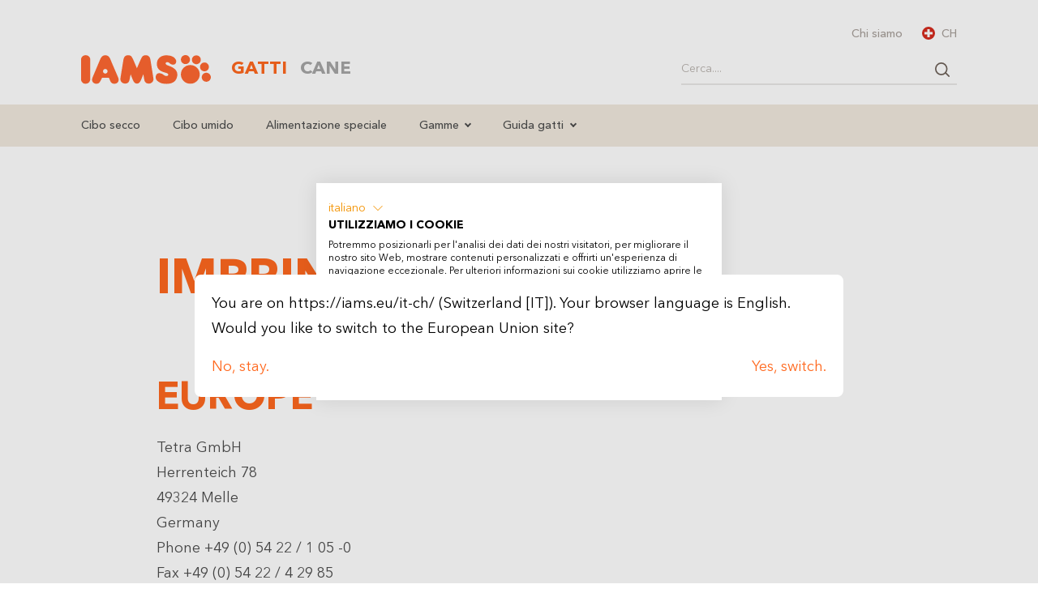

--- FILE ---
content_type: text/html; charset=utf-8
request_url: https://iams.eu/it-ch/imprint
body_size: 9273
content:
<!DOCTYPE html>
<html lang="it-CH">
<head>

<meta charset="utf-8">
<!-- 
	This website is powered by TYPO3 - inspiring people to share!
	TYPO3 is a free open source Content Management Framework initially created by Kasper Skaarhoj and licensed under GNU/GPL.
	TYPO3 is copyright 1998-2026 of Kasper Skaarhoj. Extensions are copyright of their respective owners.
	Information and contribution at https://typo3.org/
-->


<link rel="icon" href="/_assets/1e37e4b7771dbb766d34c2b78f0d177a/Icons/favicon.svg" type="image/svg+xml">
<title>Colophon » IAMS</title>
<meta name="generator" content="TYPO3 CMS" />
<meta name="description" content="Il nostro colophon - leggi qui" />
<meta name="viewport" content="width=device-width, initial-scale=1, shrink-to-fit=no" />
<meta name="twitter:card" content="summary" />
<meta name="format-detection" content="telephone=no" />


<link rel="stylesheet" href="/typo3temp/assets/compressed/merged-a358d3370d8d22aa7c5f51d0fa5053c5-170f47be54104c946d2eee2ef244d327.css?1768392688" media="all">





<script>
/*<![CDATA[*/
/*klaro-trans*/
var klaroConfigTranslations = {
                lang: 'it',
                mustConsent:true,
                translations: {
                    it: {"consentModal":{"title":"Cookie","description":"Utilizziamo i cookie sul nostro sito web. Alcuni sono essenziali, mentre altri ci aiutano a migliorare il nostro sito Web e la tua esperienza. Puoi acconsentire all'uso di cookie non essenziali cliccando su \"Accetta\" o decidere diversamente all'interno delle impostazioni. Il consenso include tutti i cookie preselezionati o quelli da te selezionati. \u00c8 possibile accedere a queste impostazioni in qualsiasi momento e successivamente disattivare i cookie in qualsiasi momento (nelle linee guida sui cookie e nel pi\u00e8 di pagina del nostro sito web)."},"privacyPolicy":{"name":"Informativa sui cookie","text":"Ulteriori informazioni sui processi e sui termini utilizzati (ad es. \"Cookie\", \"Marketing\" e \"Statistiche\") sono disponibili nella nostra Informativa sui {privacyPolicy}."},"google-tag-manager":{"description":"Google Tag Manager ci consente di misurare il ROI delle campagne pubblicitarie e, nel contempo, di tracciare siti e applicazioni flash, video e social dei nostri utenti."},"google-analytics":{"description":"Google Analytics is a web analytics service offered by Google that tracks and reports website traffic, currently as a platform inside the Google Marketing Platform brand."},"dogcat":{"description":"Remembers the preference of either cat or dog and shows appropriate contents."},"iplanguageredirect":{"description":"Won't redirect the user more than once to his identified country \/ language."},"purposes":{"essential":{"title":"Cookie essenziali","description":"I cookie essenziali sono legati alle funzioni di base e sono necessari per il corretto funzionamento del sito web: non raccolgono informazioni personali sull'utente e non possono essere disattivati."},"marketing":{"title":"Cookie di marketing","description":"I cookie di marketing sono destinati alla personalizzazione dei messaggi pubblicitari e dei contenuti."}},"klaro":{"description":"Consent Management"},"purposeItem":{"services":"services","service":"service"}}
                }
,privacyPolicy: 'https:\/\/iams.eu\/it-ch\/cookie'
             };
        

/*]]>*/
</script>


<!-- Meta Pixel Code -->
<script>
!function(f,b,e,v,n,t,s)
{if(f.fbq)return;n=f.fbq=function(){n.callMethod?
n.callMethod.apply(n,arguments):n.queue.push(arguments)};
if(!f._fbq)f._fbq=n;n.push=n;n.loaded=!0;n.version='2.0';
n.queue=[];t=b.createElement(e);t.async=!0;
t.src=v;s=b.getElementsByTagName(e)[0];
s.parentNode.insertBefore(t,s)}(window, document,'script',
'https://connect.facebook.net/en_US/fbevents.js');
fbq('init', '318792511853357');
fbq('track', 'PageView');
</script>
<!-- End Meta Pixel Code -->            <script src="https://consent.cookiefirst.com/sites/iams.eu-f725e86d-7865-4892-ad75-53c9806a45ea/consent.js"></script>
<link rel="canonical" href="https://iams.eu/it-ch/imprint"/>

<link rel="alternate" hreflang="en-GB" href="https://iams.eu/en-gb/imprint"/>
<link rel="alternate" hreflang="nl-BE" href="https://iams.eu/nl-be/impressum"/>
<link rel="alternate" hreflang="fr-BE" href="https://iams.eu/fr-be/mentions-legales-1"/>
<link rel="alternate" hreflang="da-DK" href="https://iams.eu/da-dk/aftryk"/>
<link rel="alternate" hreflang="de-DE" href="https://iams.eu/de-de/impressum"/>
<link rel="alternate" hreflang="es-ES" href="https://iams.eu/es-es/imprint"/>
<link rel="alternate" hreflang="fr-FR" href="https://iams.eu/fr-fr/informations-juridiques"/>
<link rel="alternate" hreflang="it-IT" href="https://iams.eu/it-it/termini-legali"/>
<link rel="alternate" hreflang="nl-NL" href="https://iams.eu/nl-nl/impressum"/>
<link rel="alternate" hreflang="nb-NO" href="https://iams.eu/no-no/avtrykk"/>
<link rel="alternate" hreflang="de-AT" href="https://iams.eu/de-at/impressum"/>
<link rel="alternate" hreflang="pl-PL" href="https://iams.eu/pl-pl/dane-firmy"/>
<link rel="alternate" hreflang="ro-RO" href="https://iams.eu/ro-ro/printeaza"/>
<link rel="alternate" hreflang="de-CH" href="https://iams.eu/de-ch/impressum"/>
<link rel="alternate" hreflang="it-CH" href="https://iams.eu/it-ch/imprint"/>
<link rel="alternate" hreflang="fr-CH" href="https://iams.eu/fr-ch/mentions-legales-1"/>
<link rel="alternate" hreflang="fi-FI" href="https://iams.eu/fi-fi/yhteystiedot"/>
<link rel="alternate" hreflang="sv-SE" href="https://iams.eu/sv-se/imprint"/>
<link rel="alternate" hreflang="cs-CZ" href="https://iams.eu/cs-cz/imprint"/>
<link rel="alternate" hreflang="sl-SI" href="https://iams.eu/sl-si/kolofon"/>
<link rel="alternate" hreflang="hr-HR" href="https://iams.eu/hr-HR/impresum"/>
<link rel="alternate" hreflang="hu-HU" href="https://iams.eu/hu-hu/impresszum"/>
<link rel="alternate" hreflang="x-default" href="https://iams.eu/en-gb/imprint"/>
<script type="application/ld+json" id="ext-schema-jsonld">{"@context":"https://schema.org/","@type":"WebPage"}</script>
</head>
<body class="blank page-137">



<ul class="ipandlanguageredirect" data-ipandlanguageredirect-container="suggest">
	<li class="ipandlanguageredirect__item ipandlanguageredirect__item--first">
		<a class="ipandlanguageredirect__button" href="#" data-ipandlanguageredirect-container="link">
			Show convenient version of this site</a>
	</li>
	<li class="ipandlanguageredirect__item">
		<button class="ipandlanguageredirect__button" data-ipandlanguageredirect-action="hideMessage">
			Don&#039;t show this message again
		</button>
	</li>
</ul>

    

<div id="page">
    <div class="overlay-search d-lg-none">
    <div class="overlay-bg-search"></div>
    <div class="overlay-body bg-white">
        <div class="px-1 pt-1 d-flex justify-content-end align-items-center d-lg-none">
            <button class="btn btn-transparent btn-x btn-toggle-overlay-search d-flex"><i class="icon-close"></i></button>
        </div>

        <div class="p-1 search-overlay">
            <span class="d-block h5 pe-3">Cerca prodotti e articoli</span>
            <div class="tx-kesearch-pi1">
	
    
            <form method="get" class="search-form" name="form_kesearch_pi1" action="/it-ch/ricerca">
                <div class="input-group">
                    <input type="search"
                           id="ke_search_sword"
                           class="form-control form-control-sm border-top-0 border-start-0 border-end-0 ps-0 pe-2"
                           name="tx_kesearch_pi1[sword]"
                           value=""
                           placeholder="Cerca...."
                           aria-label="Cerca...."
                           aria-describedby="button-search"
                           minlength="4"
                    />
                    <button class="btn btn-sm btn-search border-top-0 px-0 input-group-text" type="button"></button>
                </div>
            </form>
        

</div>

        </div>
    </div>
</div>


<header id="header" class="bg-white">

    <dialog class="dialog">
    <div>
        
            
        
            
        
            
        
            
        
            
        
            
        
            
        
            
        
            
        
            
        
            
        
            
        
            
        
            
        
            
        
            
        
            
                
            
        
            
        
            
        
            
        
        
            
                
            
                
                    
                
            
                
            
        
        
            <div class="pb-1" data-lang="be"  style="display: none">
                
                        
                        You are on https://iams.eu/it-ch/ (Switzerland [IT]). Your browser language is Dutch/French. Would you like to switch to the Belgian site?
                    
            </div>

            <div class="row">
                <div class="col">
                    <a class="button close-button" data-lang="be" data-keep href="#" style="display: none">
                        Nee, blijven. / Non, rester.
                    </a>
                </div>
                <div class="col" style="text-align: right;">
                    <a class="button" data-lang="be" href="" style="display: none;">
                        Ja, veranderen. / Oui, changer.
                    </a>
                </div>
            </div>
        
            <div class="pb-1" data-lang="dk"  style="display: none">
                
                        
                        Du er på https://iams.eu/it-ch/ (Switzerland [IT]). Dit browsersprog er dansk. Vil du skifte til den danske side?
                    
            </div>

            <div class="row">
                <div class="col">
                    <a class="button close-button" data-lang="dk" data-keep href="#" style="display: none">
                        Nej, bliv.
                    </a>
                </div>
                <div class="col" style="text-align: right;">
                    <a class="button" data-lang="dk" href="https://iams.eu/da-dk/aftryk" style="display: none;">
                        Ja, skift.
                    </a>
                </div>
            </div>
        
            <div class="pb-1" data-lang="de"  style="display: none">
                
                        
                        Du befindest dich auf https://iams.eu/it-ch/ (Switzerland [IT]). Deine Browsersprache ist Deutsch. Möchtest du zur deutschen Seite wechseln?
                    
            </div>

            <div class="row">
                <div class="col">
                    <a class="button close-button" data-lang="de" data-keep href="#" style="display: none">
                        Nein, bleiben.
                    </a>
                </div>
                <div class="col" style="text-align: right;">
                    <a class="button" data-lang="de" href="https://iams.eu/de-de/impressum" style="display: none;">
                        Ja, wechseln.
                    </a>
                </div>
            </div>
        
            <div class="pb-1" data-lang="es"  style="display: none">
                
                        
                        Te encuentras en https://iams.eu/it-ch/ (Switzerland [IT]). El idioma de tu navegador es español. ¿Quieres cambiar a la página española?
                    
            </div>

            <div class="row">
                <div class="col">
                    <a class="button close-button" data-lang="es" data-keep href="#" style="display: none">
                        No, quedarse.
                    </a>
                </div>
                <div class="col" style="text-align: right;">
                    <a class="button" data-lang="es" href="https://iams.eu/es-es/imprint" style="display: none;">
                        Sí, cambiar.
                    </a>
                </div>
            </div>
        
            <div class="pb-1" data-lang="eu"  style="display: none">
                
                        
                        You are on https://iams.eu/it-ch/ (Switzerland [IT]). Your browser language is English. Would you like to switch to the European Union site?
                    
            </div>

            <div class="row">
                <div class="col">
                    <a class="button close-button" data-lang="eu" data-keep href="#" style="display: none">
                        No, stay.
                    </a>
                </div>
                <div class="col" style="text-align: right;">
                    <a class="button" data-lang="eu" href="https://iams.eu/imprint" style="display: none;">
                        Yes, switch.
                    </a>
                </div>
            </div>
        
            <div class="pb-1" data-lang="fr"  style="display: none">
                
                        
                        Vous êtes sur https://iams.eu/it-ch/ (Switzerland [IT]). La langue de votre navigateur est français. Voulez-vous passer au site français?
                    
            </div>

            <div class="row">
                <div class="col">
                    <a class="button close-button" data-lang="fr" data-keep href="#" style="display: none">
                        Non, rester.
                    </a>
                </div>
                <div class="col" style="text-align: right;">
                    <a class="button" data-lang="fr" href="https://iams.eu/fr-fr/informations-juridiques" style="display: none;">
                        Oui, changer.
                    </a>
                </div>
            </div>
        
            <div class="pb-1" data-lang="hr"  style="display: none">
                
                        
                        Nalazite se na https://iams.eu/it-ch/ (Switzerland [IT]). Jezik vašeg preglednika je hrvatski. Želite li prebaciti na hrvatsku stranicu?
                    
            </div>

            <div class="row">
                <div class="col">
                    <a class="button close-button" data-lang="hr" data-keep href="#" style="display: none">
                        Ne, ostani.
                    </a>
                </div>
                <div class="col" style="text-align: right;">
                    <a class="button" data-lang="hr" href="https://iams.eu/hr-HR/impresum" style="display: none;">
                        Da, promijeni.
                    </a>
                </div>
            </div>
        
            <div class="pb-1" data-lang="it"  style="display: none">
                
                        
                        Ti trovi su https://iams.eu/it-ch/ (Switzerland [IT]). La lingua del tuo browser è italiano. Vuoi passare al sito italiano?
                    
            </div>

            <div class="row">
                <div class="col">
                    <a class="button close-button" data-lang="it" data-keep href="#" style="display: none">
                        No, rimani.
                    </a>
                </div>
                <div class="col" style="text-align: right;">
                    <a class="button" data-lang="it" href="https://iams.eu/it-it/termini-legali" style="display: none;">
                        Sì, cambia.
                    </a>
                </div>
            </div>
        
            <div class="pb-1" data-lang="hu"  style="display: none">
                
                        
                        https://iams.eu/it-ch/ (Switzerland [IT]) oldalon vagy. A böngésződ nyelve magyar. Szeretnél a magyar oldalra váltani?
                    
            </div>

            <div class="row">
                <div class="col">
                    <a class="button close-button" data-lang="hu" data-keep href="#" style="display: none">
                        Nem, marad.
                    </a>
                </div>
                <div class="col" style="text-align: right;">
                    <a class="button" data-lang="hu" href="https://iams.eu/hu-hu/impresszum" style="display: none;">
                        Igen, váltás.
                    </a>
                </div>
            </div>
        
            <div class="pb-1" data-lang="nl"  style="display: none">
                
                        
                        Je bent op https://iams.eu/it-ch/ (Switzerland [IT]). De taal van je browser is Nederlands. Wil je naar de Nederlandse pagina wisselen?
                    
            </div>

            <div class="row">
                <div class="col">
                    <a class="button close-button" data-lang="nl" data-keep href="#" style="display: none">
                        Nee, blijven.
                    </a>
                </div>
                <div class="col" style="text-align: right;">
                    <a class="button" data-lang="nl" href="https://iams.eu/nl-nl/impressum" style="display: none;">
                        Ja, veranderen.
                    </a>
                </div>
            </div>
        
            <div class="pb-1" data-lang="no"  style="display: none">
                
                        
                        Du er på https://iams.eu/it-ch/ (Switzerland [IT]). Nettleserspråket ditt er norsk. Ønsker du å bytte til den norske siden?
                    
            </div>

            <div class="row">
                <div class="col">
                    <a class="button close-button" data-lang="no" data-keep href="#" style="display: none">
                        Nei, bli.
                    </a>
                </div>
                <div class="col" style="text-align: right;">
                    <a class="button" data-lang="no" href="https://iams.eu/no-no/avtrykk" style="display: none;">
                        Ja, bytt.
                    </a>
                </div>
            </div>
        
            <div class="pb-1" data-lang="pl"  style="display: none">
                
                        
                        Znajdujesz się na https://iams.eu/it-ch/ (Switzerland [IT]). Język Twojej przeglądarki to polski. Czy chcesz przełączyć na polską stronę?
                    
            </div>

            <div class="row">
                <div class="col">
                    <a class="button close-button" data-lang="pl" data-keep href="#" style="display: none">
                        Nie, zostań.
                    </a>
                </div>
                <div class="col" style="text-align: right;">
                    <a class="button" data-lang="pl" href="https://iams.eu/pl-pl/dane-firmy" style="display: none;">
                        Tak, zmień.
                    </a>
                </div>
            </div>
        
            <div class="pb-1" data-lang="ro"  style="display: none">
                
                        
                        Te afli pe https://iams.eu/it-ch/ (Switzerland [IT]). Limba browserului tău este română. Vrei să schimbi pe pagina românească?
                    
            </div>

            <div class="row">
                <div class="col">
                    <a class="button close-button" data-lang="ro" data-keep href="#" style="display: none">
                        Nu, rămâi.
                    </a>
                </div>
                <div class="col" style="text-align: right;">
                    <a class="button" data-lang="ro" href="https://iams.eu/ro-ro/printeaza" style="display: none;">
                        Da, schimbă.
                    </a>
                </div>
            </div>
        
            <div class="pb-1" data-lang="si"  style="display: none">
                
                        
                        Jezik vašega brskalnika je nemški. Želite preklopiti?
                    
            </div>

            <div class="row">
                <div class="col">
                    <a class="button close-button" data-lang="si" data-keep href="#" style="display: none">
                        Ne, ostani.
                    </a>
                </div>
                <div class="col" style="text-align: right;">
                    <a class="button" data-lang="si" href="https://iams.eu/sl-si/kolofon" style="display: none;">
                        Da, preklopi.
                    </a>
                </div>
            </div>
        
            <div class="pb-1" data-lang="fi"  style="display: none">
                
                        
                        Olet https://iams.eu/it-ch/ (Switzerland [IT]). Selaimen kieli on suomi. Haluatko vaihtaa suomenkieliselle sivulle?
                    
            </div>

            <div class="row">
                <div class="col">
                    <a class="button close-button" data-lang="fi" data-keep href="#" style="display: none">
                        Ei, pysy.
                    </a>
                </div>
                <div class="col" style="text-align: right;">
                    <a class="button" data-lang="fi" href="https://iams.eu/fi-fi/yhteystiedot" style="display: none;">
                        Kyllä, vaihda.
                    </a>
                </div>
            </div>
        
            <div class="pb-1" data-lang="se"  style="display: none">
                
                        
                        Du är på https://iams.eu/it-ch/ (Switzerland [IT]). Din webbläsares språk är svenska. Vill du byta till den svenska sidan?
                    
            </div>

            <div class="row">
                <div class="col">
                    <a class="button close-button" data-lang="se" data-keep href="#" style="display: none">
                        Nej, stanna.
                    </a>
                </div>
                <div class="col" style="text-align: right;">
                    <a class="button" data-lang="se" href="https://iams.eu/sv-se/imprint" style="display: none;">
                        Ja, byt.
                    </a>
                </div>
            </div>
        
            <div class="pb-1" data-lang="ch"  style="display: none">
                
                        
                        Du befindest dich auf https://iams.eu/it-ch/ (Switzerland [IT]). Deine Browsersprache ist Deutsch/Französisch/Italienisch. Möchtest du zur Schweizer Seite wechseln?
                    
            </div>

            <div class="row">
                <div class="col">
                    <a class="button close-button" data-lang="ch" data-keep href="#" style="display: none">
                        Nein, bleiben. / Non, rester. / No, rimanere.
                    </a>
                </div>
                <div class="col" style="text-align: right;">
                    <a class="button" data-lang="ch" href="" style="display: none;">
                        Ja, wechseln. / Oui, changer. / Sì, cambiare.
                    </a>
                </div>
            </div>
        
            <div class="pb-1" data-lang="gb"  style="display: none">
                
                        
                        You are on https://iams.eu/it-ch/ (Switzerland [IT]). Your browser language is English. Would you like to switch to the UK site?
                    
            </div>

            <div class="row">
                <div class="col">
                    <a class="button close-button" data-lang="gb" data-keep href="#" style="display: none">
                        No, stay.
                    </a>
                </div>
                <div class="col" style="text-align: right;">
                    <a class="button" data-lang="gb" href="https://iams.eu/en-gb/imprint" style="display: none;">
                        Yes, switch.
                    </a>
                </div>
            </div>
        
            <div class="pb-1" data-lang="at"  style="display: none">
                
                        
                        Du befindest dich auf https://iams.eu/it-ch/ (Switzerland [IT]). Deine Browsersprache ist Deutsch. Möchtest du zur österreichischen Seite wechseln?
                    
            </div>

            <div class="row">
                <div class="col">
                    <a class="button close-button" data-lang="at" data-keep href="#" style="display: none">
                        Nein, bleiben.
                    </a>
                </div>
                <div class="col" style="text-align: right;">
                    <a class="button" data-lang="at" href="https://iams.eu/de-at/impressum" style="display: none;">
                        Ja, wechseln.
                    </a>
                </div>
            </div>
        
            <div class="pb-1" data-lang="cz"  style="display: none">
                
                        
                        Nacházíte se na https://iams.eu/it-ch/ (Switzerland [IT]). Jazyk vašeho prohlížeče je čeština. Chcete přepnout na českou stránku?
                    
            </div>

            <div class="row">
                <div class="col">
                    <a class="button close-button" data-lang="cz" data-keep href="#" style="display: none">
                        Ne, zůstat.
                    </a>
                </div>
                <div class="col" style="text-align: right;">
                    <a class="button" data-lang="cz" href="https://iams.eu/cs-cz/imprint" style="display: none;">
                        Ano, změnit.
                    </a>
                </div>
            </div>
        
    </div>
</dialog>

<script>
    window.currentLanguage = 'it';
</script>

<div class="container">
    <nav class="topbar-nav list-unstyled d-none d-lg-block">
        <ul class="d-flex justify-content-end list-unstyled m-0 p-0">

            
    <li class="nav-item">
        <a class="nav-link small" href="/it-ch/chi-siamo" target="">Chi siamo</a>
    </li>



            <li class="nav-item">
                <span class="nav-link small overlay-language-toggle"><img width="16" height="16" src="/_assets/1e37e4b7771dbb766d34c2b78f0d177a/images/flags/ch.svg" class="img-fluid rounded-circle t-n2 me-50" alt="CH">CH</span>
                <div class="overlay-language">
                    <div class="container">
                        <div class="py-2 py-lg-3 py-xl-4 py-xxl-6">
                            <button type="button" class="btn-close overlay-language-toggle" aria-label="Close"></button>
                            <span class="d-block h4">Seleziona un paese</span>
                            <hr class="my-1 my-md-2">
                            <div class="langbar-page small fw-bolder">
                                <ul class="langbar-nav">
    
            
                    <li class="sublangbar-nav">
                        <span>
                            <img width="16" height="16" src="/_assets/1e37e4b7771dbb766d34c2b78f0d177a/images/flags/be.svg" class="img-fluid rounded-circle t-n1 me-75" alt="Belgium">Belgium
                        </span>
                        <span class="sublist">
                            
                                <a href="/nl-be/katten" class="sublang">Belgie</a>
                            
                                <a href="/fr-be/chat" class="sublang">Belgique</a>
                            
                        </span>
                    </li>
                
    
            
                    
                        <li>
                            <a class="" href="https://iams.eu/da-dk/aftryk">
                                <img width="16" height="16" src="/_assets/1e37e4b7771dbb766d34c2b78f0d177a/images/flags/dk.svg" class="img-fluid rounded-circle t-n1 me-75" alt="Danmark">Danmark
                            </a>
                        </li>
                    
                
    
            
                    
                        <li>
                            <a class="" href="https://iams.eu/de-de/impressum">
                                <img width="16" height="16" src="/_assets/1e37e4b7771dbb766d34c2b78f0d177a/images/flags/de.svg" class="img-fluid rounded-circle t-n1 me-75" alt="Deutschland">Deutschland
                            </a>
                        </li>
                    
                
    
            
                    
                        <li>
                            <a class="" href="https://iams.eu/es-es/imprint">
                                <img width="16" height="16" src="/_assets/1e37e4b7771dbb766d34c2b78f0d177a/images/flags/es.svg" class="img-fluid rounded-circle t-n1 me-75" alt="España">España
                            </a>
                        </li>
                    
                
    
            
                    
                        <li>
                            <a class="" href="https://iams.eu/imprint">
                                <img width="16" height="16" src="/_assets/1e37e4b7771dbb766d34c2b78f0d177a/images/flags/eu.svg" class="img-fluid rounded-circle t-n1 me-75" alt="Europe">Europe
                            </a>
                        </li>
                    
                
    
            
                    
                        <li>
                            <a class="" href="https://iams.eu/fr-fr/informations-juridiques">
                                <img width="16" height="16" src="/_assets/1e37e4b7771dbb766d34c2b78f0d177a/images/flags/fr.svg" class="img-fluid rounded-circle t-n1 me-75" alt="France">France
                            </a>
                        </li>
                    
                
    
            
                    
                        <li>
                            <a class="" href="https://iams.eu/hr-HR/impresum">
                                <img width="16" height="16" src="/_assets/1e37e4b7771dbb766d34c2b78f0d177a/images/flags/hr.svg" class="img-fluid rounded-circle t-n1 me-75" alt="Hrvatska">Hrvatska
                            </a>
                        </li>
                    
                
    
            
                    
                        <li>
                            <a class="" href="https://iams.eu/it-it/termini-legali">
                                <img width="16" height="16" src="/_assets/1e37e4b7771dbb766d34c2b78f0d177a/images/flags/it.svg" class="img-fluid rounded-circle t-n1 me-75" alt="Italia">Italia
                            </a>
                        </li>
                    
                
    
            
                    
                        <li>
                            <a class="" href="https://iams.eu/hu-hu/impresszum">
                                <img width="16" height="16" src="/_assets/1e37e4b7771dbb766d34c2b78f0d177a/images/flags/hu.svg" class="img-fluid rounded-circle t-n1 me-75" alt="Magyarorszag">Magyarorszag
                            </a>
                        </li>
                    
                
    
            
                    
                        <li>
                            <a class="" href="https://iams.eu/nl-nl/impressum">
                                <img width="16" height="16" src="/_assets/1e37e4b7771dbb766d34c2b78f0d177a/images/flags/nl.svg" class="img-fluid rounded-circle t-n1 me-75" alt="Nederland">Nederland
                            </a>
                        </li>
                    
                
    
            
                    
                        <li>
                            <a class="" href="https://iams.eu/no-no/avtrykk">
                                <img width="16" height="16" src="/_assets/1e37e4b7771dbb766d34c2b78f0d177a/images/flags/no.svg" class="img-fluid rounded-circle t-n1 me-75" alt="Norge">Norge
                            </a>
                        </li>
                    
                
    
            
                    
                        <li>
                            <a class="" href="https://iams.eu/pl-pl/dane-firmy">
                                <img width="16" height="16" src="/_assets/1e37e4b7771dbb766d34c2b78f0d177a/images/flags/pl.svg" class="img-fluid rounded-circle t-n1 me-75" alt="Polska">Polska
                            </a>
                        </li>
                    
                
    
            
                    
                        <li>
                            <a class="" href="https://iams.eu/ro-ro/printeaza">
                                <img width="16" height="16" src="/_assets/1e37e4b7771dbb766d34c2b78f0d177a/images/flags/ro.svg" class="img-fluid rounded-circle t-n1 me-75" alt="România">România
                            </a>
                        </li>
                    
                
    
            
                    
                        <li>
                            <a class="" href="https://iams.eu/sl-si/kolofon">
                                <img width="16" height="16" src="/_assets/1e37e4b7771dbb766d34c2b78f0d177a/images/flags/si.svg" class="img-fluid rounded-circle t-n1 me-75" alt="Slovenija">Slovenija
                            </a>
                        </li>
                    
                
    
            
                    
                        <li>
                            <a class="" href="https://iams.eu/fi-fi/yhteystiedot">
                                <img width="16" height="16" src="/_assets/1e37e4b7771dbb766d34c2b78f0d177a/images/flags/fi.svg" class="img-fluid rounded-circle t-n1 me-75" alt="Suomi">Suomi
                            </a>
                        </li>
                    
                
    
            
                    
                        <li>
                            <a class="" href="https://iams.eu/sv-se/imprint">
                                <img width="16" height="16" src="/_assets/1e37e4b7771dbb766d34c2b78f0d177a/images/flags/se.svg" class="img-fluid rounded-circle t-n1 me-75" alt="Sverige">Sverige
                            </a>
                        </li>
                    
                
    
            
                    <li class="sublangbar-nav">
                        <span>
                            <img width="16" height="16" src="/_assets/1e37e4b7771dbb766d34c2b78f0d177a/images/flags/ch.svg" class="img-fluid rounded-circle t-n1 me-75" alt="Switzerland">Switzerland
                        </span>
                        <span class="sublist">
                            
                                <a href="/de-ch/katze" class="sublang">Schweiz</a>
                            
                                <a href="/it-ch/cat" class="sublang text-primary">Svizerra</a>
                            
                                <a href="/fr-ch/chat" class="sublang">Svisse</a>
                            
                        </span>
                    </li>
                
    
            
                    
                        <li>
                            <a class="" href="https://iams.eu/en-gb/imprint">
                                <img width="16" height="16" src="/_assets/1e37e4b7771dbb766d34c2b78f0d177a/images/flags/gb.svg" class="img-fluid rounded-circle t-n1 me-75" alt="United Kingdom">United Kingdom
                            </a>
                        </li>
                    
                
    
            
                    
                        <li>
                            <a class="" href="https://iams.eu/de-at/impressum">
                                <img width="16" height="16" src="/_assets/1e37e4b7771dbb766d34c2b78f0d177a/images/flags/at.svg" class="img-fluid rounded-circle t-n1 me-75" alt="Österreich">Österreich
                            </a>
                        </li>
                    
                
    
            
                    
                        <li>
                            <a class="" href="https://iams.eu/cs-cz/imprint">
                                <img width="16" height="16" src="/_assets/1e37e4b7771dbb766d34c2b78f0d177a/images/flags/cz.svg" class="img-fluid rounded-circle t-n1 me-75" alt="Česká republika">Česká republika
                            </a>
                        </li>
                    
                
    
</ul>

                            </div>
                        </div>
                    </div>
                </div>
            </li>
        </ul>
    </nav>
    <nav class="row navbar navbar-expand-xl navbar-light py-1 pt-lg-0 align-items-center">
        <div class="col-8 col-sm-6 col-lg-2">
            <a class="navbar-brand m-0 p-0 d-flex" href="/it-ch/cat">
                <img src="/_assets/1e37e4b7771dbb766d34c2b78f0d177a/images/svg/logo.svg" class="img-fluid" alt="Logo">
            </a>
        </div>
        <div class="col-4 col-sm-6 col-lg-10 d-flex justify-content-end justify-content-lg-between align-items-center">
            <div class="d-none d-lg-block">
                <ul class="tabbar-nav d-flex list-unstyled m-0">
                    
                        <li class="nav-item me-1 active"><a class="h5 m-0" href="/it-ch/cat">Gatti</a></li>
                    
                        <li class="nav-item me-1"><a class="h5 m-0" href="/it-ch/cane">Cane</a></li>
                    
                </ul>
            </div>
            <div class="d-none d-lg-block min-with-340">
                <div class="tx-kesearch-pi1">
	
    
            <form method="get" class="search-form" name="form_kesearch_pi1" action="/it-ch/ricerca">
                <div class="input-group">
                    <input type="search"
                           id="ke_search_sword"
                           class="form-control form-control-sm border-top-0 border-start-0 border-end-0 ps-0 pe-2"
                           name="tx_kesearch_pi1[sword]"
                           value=""
                           placeholder="Cerca...."
                           aria-label="Cerca...."
                           aria-describedby="button-search"
                           minlength="4"
                    />
                    <button class="btn btn-sm btn-search border-top-0 px-0 input-group-text" type="button"></button>
                </div>
            </form>
        

</div>

            </div>
            <div class="d-flex justify-content-end d-lg-none">
                <button class="btn btn-search btn-search-primary btn-toggle-overlay-search me-75 t-1"></button>
                <a href="#menu" id="btn-toggle-nav" class="btn p-0 border-0 d-xl-none z-index-10 hamburger hamburger--slider">
                    <span class="hamburger-box m-auto">
                        <span class="hamburger-inner"></span>
                    </span>
                </a>
            </div>
        </div>
    </nav>
</div>


    <nav class="navbar navbar-expand-lg navbar-light bg-light mt-50 d-none d-lg-flex">
        <div class="container">
            <ul class="navbar-nav">
                
                    
                            <li class="nav-item">
                                <a class="nav-link" aria-current="page" href="/it-ch/gatti/cibo-secco">Cibo secco</a>
                            </li>
                        
                    
                
                    
                            <li class="nav-item">
                                <a class="nav-link" aria-current="page" href="/it-ch/gatti/cibo-umido">Cibo umido</a>
                            </li>
                        
                    
                
                    
                            <li class="nav-item">
                                <a class="nav-link" aria-current="page" href="/it-ch/gatti/special-nutrition">Alimentazione speciale</a>
                            </li>
                        
                    
                
                    
                            <li class="nav-item dropdown">
                                <a class="nav-link dropdown-toggle" href="/it-ch/cat/ranges" id="navbarDropdown32" role="button" aria-expanded="false">
                                    Gamme
                                </a>
                                <ul class="dropdown-menu" aria-labelledby="navbarDropdown32">
                                    
                                        <li>
                                            <a class="dropdown-item" href="/it-ch/cat/ranges/iams-naturally">IAMS Naturally</a>
                                            
                                        </li>
                                    
                                </ul>
                            </li>
                        
                    
                
                    
                            <li class="nav-item dropdown">
                                <a class="nav-link dropdown-toggle" href="/it-ch/cat/guida-gatti" id="navbarDropdown383" role="button" aria-expanded="false">
                                    Guida gatti
                                </a>
                                <ul class="dropdown-menu" aria-labelledby="navbarDropdown383">
                                    
                                        <li>
                                            <a class="dropdown-item" href="/it-ch/cat/guida-gatti/nutrizione">Nutrizione</a>
                                            
                                        </li>
                                    
                                        <li>
                                            <a class="dropdown-item" href="/it-ch/cat/guida-gatti/comportamento">Comportamento</a>
                                            
                                        </li>
                                    
                                        <li>
                                            <a class="dropdown-item" href="/it-ch/cat/guida-gatti/cura">Cura</a>
                                            
                                        </li>
                                    
                                        <li>
                                            <a class="dropdown-item" href="/it-ch/cat/guida-gatti/salute">Salute</a>
                                            
                                        </li>
                                    
                                        <li>
                                            <a class="dropdown-item" href="/it-ch/cat/guida-gatti/gattino">Gattino</a>
                                            
                                        </li>
                                    
                                </ul>
                            </li>
                        
                    
                
            </ul>
        </div>
    </nav>
</header>

    
    <main>
        
                <div id="c798" class="container">
    
        
        <div class="spacer pt-2 pt-lg-3 pt-xl-4 pt-xxl-5"></div>
    

    
        
        
    


        
    

<div id="c799" class="row mt-2 mt-lg-3 mt-xl-4">
    <div class="col-xl-10 offset-xl-1">
        
        
            <h1>Imprint</h1>
        
        
    </div>
</div>

    
        
        
    


        
    

<div id="c800" class="row mt-2 mt-lg-3 mt-xl-4">
    <div class="col-xl-10 offset-xl-1">
        
        
            <h2>Europe</h2>
        
        <p>Tetra GmbH<br> Herrenteich 78<br> 49324 Melle<br> Germany<br> Phone +49 (0) 54 22 / 1 05 -0<br> Fax +49 (0) 54 22 / 4 29 85<br> service@tetra.net<br> www.tetra.net<br> &nbsp;</p>
<p>General Management: Lars Borrmann, Eric Beukeboom, Jeremy Smeltser, Ehsan Zargar, Joanne Chomiak<br> Responsible with respect to §55 Abs. 2 RStV: Lars Borrmann<br> Herrenteich 78, 49324 Melle<br> District Court: Osnabrück HRB 19028<br> VAT-No.: DE 214821536<br> WEEE Registration-No.: DE 91097643</p>
    </div>
</div>

    
        
        
    


        
    

<div id="c807" class="row mt-2 mt-lg-3 mt-xl-4">
    <div class="col-xl-10 offset-xl-1">
        
        
            <h3>UK only</h3>
        
        <p><strong>Spectrum Brands (UK) Limited</strong><br> Regent Mill, Fir Street,<br> Failsworth Manchester, M35 0HS United Kingdom<br> Phone: +44 (0) 161 947 3000<br> Fax: +44 (0) 161 682 1708<br> <a href="http://www.eu.spectrumbrands.com/" target="_blank" rel="noreferrer">www.eu.spectrumbrands.com</a></p>
<p>Registered in England and Wales<br> Company No.: 02394603<br> VAT-No. GB 532 783 437<br> Paid-up share capital £78,547,000</p>
    </div>
</div>

    
        
        <div class="spacer mt-lg-8"></div>
    

    
        
        <div class="spacer pt-2 pt-lg-3 pt-xl-4 pt-xxl-5"></div>
    

    
</div>

            
    </main>

    
    <footer>
    <div class="footer bg-light bg-rounded-top">
        <div class="text-center">
            <div class="container py-3 py-md-4 py-xl-5 text-center border-bottom-light">
                <h4 class="text-primary text-uppercase">#Iams</h4>
                <p>Seguici e non farti sfuggire nessuna novità!</p>
                
                <ul class="list-unstyled text-small d-flex mt-2 mb-0 justify-content-center align-items-center">
                    
                        <li class="mx-50 mx-lg-1"><a href="https://www.instagram.com/iams_uk1" target="_blank" class="text-white d-flex justify-content-center align-items-center btn-social fs-3"><i class="lab la-instagram"></i></a></li>
                    
                    
                        <li class="mx-50 mx-lg-1"><a href="https://www.facebook.com/IamsItalia" target="_blank" class="text-white d-flex justify-content-center align-items-center btn-social fs-3"><i class="lab la-facebook-f"></i></a></li>
                    
                    
                </ul>
            </div>
        </div>
        <div class="py-2 py-md-4 py-xl-5">
            <div class="container">
                <div class="row g-lg-4 g-xl-6 justify-content-center align-items-start ps-xl-5">
                    
                        <div class="col-lg-4 d-none d-lg-block">
                            <h4 class="text-primary">Buono a sapersi</h4>
                            <ul class="footer-nav list-unstyled pt-lg-50">
                                
                                    <li><a href="/it-ch/cane/guida-cani/salute/7-segni-di-un-cane-sano">7 segni di un cane sano</a></li>
                                
                            </ul>
                        </div>
                    
                    <div class="col-lg-4 d-none d-lg-block">
                        <h4 class="text-primary">IAMS</h4>
                        <ul class="footer-nav list-unstyled pt-lg-50">
                            
                                <li><a href="/it-ch/chi-siamo" target="">Chi siamo</a></li>
                            
                        </ul>
                    </div>
                    <div class="col-lg-4 my-2 mt-lg-4 mt-xl-6">
                        <h4 class="text-primary">Contatti</h4>
                        <ul class="footer-nav list-unstyled pt-lg-50">
                            
                                <li><a href="tel: 00 800 241 53 421"><i class="las la-phone t-2 me-75"></i> 00 800 241 53 421</a></li>
                            
                            
                                <li><a href="mailto:info@iams-service.eu"><i class="las la-envelope t-2 me-75"></i>info@iams-service.eu</a></li>
                            
                            
                        </ul>
                    </div>
                    <div class="col-12 d-lg-none">
                        <div class="accordion mb-3" id="accordionFooter">
                            <div class="accordion-item">
                                <h4 class="accordion-header" id="headingOne">
                                    <button class="h5 fw-bolder accordion-button collapsed m-0" type="button" data-bs-toggle="collapse" data-bs-target="#collapseOne" aria-expanded="true" aria-controls="collapseOne">Buono a sapersi</button>
                                </h4>
                                <div id="collapseOne" class="accordion-collapse collapse" aria-labelledby="headingOne" data-bs-parent="#accordionFooter">
                                    <div class="accordion-body">
                                        <ul class="footer-nav list-unstyled m-0">
                                            
                                                <li><a href="/it-ch/cane/guida-cani/salute/7-segni-di-un-cane-sano">7 segni di un cane sano</a></li>
                                            
                                        </ul>
                                    </div>
                                </div>
                            </div>
                            <div class="accordion-item">
                                <h4 class="accordion-header" id="headingTwo">
                                    <button class="h5 fw-bolder accordion-button collapsed m-0" type="button" data-bs-toggle="collapse" data-bs-target="#collapseTwo" aria-expanded="false" aria-controls="collapseTwo">IAMS</button>
                                </h4>
                                <div id="collapseTwo" class="accordion-collapse collapse" aria-labelledby="headingTwo" data-bs-parent="#accordionFooter">
                                    <div class="accordion-body">
                                        <ul class="footer-nav list-unstyled m-0">
                                            
                                                <li><a href="/it-ch/chi-siamo">Chi siamo</a></li>
                                            
                                        </ul>
                                    </div>
                                </div>
                            </div>
                        </div>
                    </div>
                </div>
            </div>
        </div>
        <div class="text-center mb-2 mb-lg-3 mt-n1">
            <button class="btn-top text-dark fs-sm" id="scrollTopBtn">Torna indietro</button>
        </div>
        <div class="py-1 py-md-2">
            <ul class="meta-nav list-unstyled text-small d-flex m-0 justify-content-center align-items-center flex-wrap fs-sm px-2 lh-lg">
                
                    <li class="mx-50 me-lg-1"><a href="/it-ch/imprint">Imprint</a></li>
                
                    <li class="mx-50 me-lg-1"><a href="/it-ch/informativa-sulla-privacy">Informativa sulla Privacy</a></li>
                
                    <li class="mx-50 me-lg-1"><a href="/it-ch/cookie">Cookie</a></li>
                
                    <li class="mx-50 me-lg-1"><a href="/it-ch/mappa-del-sito">Mappa del sito</a></li>
                
            </ul>
        </div>
    </div>
</footer>

    <nav id="menu" data-label-cat="Gatti" data-label-dog="Cane">
    <span class="d-flex justify-content-end"><a class="p-1 pb-0 btn-x" title="Close" href="#page"><i class="icon-close"></i></a></span>
    <ul id="cat">
        
    
            <li class="bg-light">
                <a class=""  href="/it-ch/gatti/cibo-secco">Cibo secco</a>
            </li>
        

    
            <li class="bg-light">
                <a class=""  href="/it-ch/gatti/cibo-umido">Cibo umido</a>
            </li>
        

    
            <li class="bg-light">
                <a class=""  href="/it-ch/gatti/special-nutrition">Alimentazione speciale</a>
            </li>
        

    
            <li class="bg-light">
                <span>Gamme</span>
                <ul class="Vertical">
                    
                        
                                <li><a href="/it-ch/cat/ranges/iams-naturally">IAMS Naturally</a></li>
                            
                    
                </ul>
            </li>
        

    
            <li class="bg-light">
                <span>Guida gatti</span>
                <ul class="Vertical">
                    
                        
                                <li><a href="/it-ch/cat/guida-gatti/nutrizione">Nutrizione</a></li>
                            
                    
                        
                                <li><a href="/it-ch/cat/guida-gatti/comportamento">Comportamento</a></li>
                            
                    
                        
                                <li><a href="/it-ch/cat/guida-gatti/cura">Cura</a></li>
                            
                    
                        
                                <li><a href="/it-ch/cat/guida-gatti/salute">Salute</a></li>
                            
                    
                        
                                <li><a href="/it-ch/cat/guida-gatti/gattino">Gattino</a></li>
                            
                    
                </ul>
            </li>
        


        
    <li class="nav-item">
        <a class="nav-link small" href="/it-ch/chi-siamo" target="">Chi siamo</a>
    </li>


        <li class="nav-item super-small">
    <span><img width="16" height="16" src="/_assets/1e37e4b7771dbb766d34c2b78f0d177a/images/flags/ch.svg" class="img-fluid rounded-circle t-n1 me-75" alt="CH">Svizerra</span>
    <ul class="langbar-nav">
    
            
                    <li class="sublangbar-nav">
                        <span>
                            <img width="16" height="16" src="/_assets/1e37e4b7771dbb766d34c2b78f0d177a/images/flags/be.svg" class="img-fluid rounded-circle t-n1 me-75" alt="Belgium">Belgium
                        </span>
                        <span class="sublist">
                            
                                <a href="/nl-be/katten" class="sublang">Belgie</a>
                            
                                <a href="/fr-be/chat" class="sublang">Belgique</a>
                            
                        </span>
                    </li>
                
    
            
                    
                        <li>
                            <a class="" href="https://iams.eu/da-dk/aftryk">
                                <img width="16" height="16" src="/_assets/1e37e4b7771dbb766d34c2b78f0d177a/images/flags/dk.svg" class="img-fluid rounded-circle t-n1 me-75" alt="Danmark">Danmark
                            </a>
                        </li>
                    
                
    
            
                    
                        <li>
                            <a class="" href="https://iams.eu/de-de/impressum">
                                <img width="16" height="16" src="/_assets/1e37e4b7771dbb766d34c2b78f0d177a/images/flags/de.svg" class="img-fluid rounded-circle t-n1 me-75" alt="Deutschland">Deutschland
                            </a>
                        </li>
                    
                
    
            
                    
                        <li>
                            <a class="" href="https://iams.eu/es-es/imprint">
                                <img width="16" height="16" src="/_assets/1e37e4b7771dbb766d34c2b78f0d177a/images/flags/es.svg" class="img-fluid rounded-circle t-n1 me-75" alt="España">España
                            </a>
                        </li>
                    
                
    
            
                    
                        <li>
                            <a class="" href="https://iams.eu/imprint">
                                <img width="16" height="16" src="/_assets/1e37e4b7771dbb766d34c2b78f0d177a/images/flags/eu.svg" class="img-fluid rounded-circle t-n1 me-75" alt="Europe">Europe
                            </a>
                        </li>
                    
                
    
            
                    
                        <li>
                            <a class="" href="https://iams.eu/fr-fr/informations-juridiques">
                                <img width="16" height="16" src="/_assets/1e37e4b7771dbb766d34c2b78f0d177a/images/flags/fr.svg" class="img-fluid rounded-circle t-n1 me-75" alt="France">France
                            </a>
                        </li>
                    
                
    
            
                    
                        <li>
                            <a class="" href="https://iams.eu/hr-HR/impresum">
                                <img width="16" height="16" src="/_assets/1e37e4b7771dbb766d34c2b78f0d177a/images/flags/hr.svg" class="img-fluid rounded-circle t-n1 me-75" alt="Hrvatska">Hrvatska
                            </a>
                        </li>
                    
                
    
            
                    
                        <li>
                            <a class="" href="https://iams.eu/it-it/termini-legali">
                                <img width="16" height="16" src="/_assets/1e37e4b7771dbb766d34c2b78f0d177a/images/flags/it.svg" class="img-fluid rounded-circle t-n1 me-75" alt="Italia">Italia
                            </a>
                        </li>
                    
                
    
            
                    
                        <li>
                            <a class="" href="https://iams.eu/hu-hu/impresszum">
                                <img width="16" height="16" src="/_assets/1e37e4b7771dbb766d34c2b78f0d177a/images/flags/hu.svg" class="img-fluid rounded-circle t-n1 me-75" alt="Magyarorszag">Magyarorszag
                            </a>
                        </li>
                    
                
    
            
                    
                        <li>
                            <a class="" href="https://iams.eu/nl-nl/impressum">
                                <img width="16" height="16" src="/_assets/1e37e4b7771dbb766d34c2b78f0d177a/images/flags/nl.svg" class="img-fluid rounded-circle t-n1 me-75" alt="Nederland">Nederland
                            </a>
                        </li>
                    
                
    
            
                    
                        <li>
                            <a class="" href="https://iams.eu/no-no/avtrykk">
                                <img width="16" height="16" src="/_assets/1e37e4b7771dbb766d34c2b78f0d177a/images/flags/no.svg" class="img-fluid rounded-circle t-n1 me-75" alt="Norge">Norge
                            </a>
                        </li>
                    
                
    
            
                    
                        <li>
                            <a class="" href="https://iams.eu/pl-pl/dane-firmy">
                                <img width="16" height="16" src="/_assets/1e37e4b7771dbb766d34c2b78f0d177a/images/flags/pl.svg" class="img-fluid rounded-circle t-n1 me-75" alt="Polska">Polska
                            </a>
                        </li>
                    
                
    
            
                    
                        <li>
                            <a class="" href="https://iams.eu/ro-ro/printeaza">
                                <img width="16" height="16" src="/_assets/1e37e4b7771dbb766d34c2b78f0d177a/images/flags/ro.svg" class="img-fluid rounded-circle t-n1 me-75" alt="România">România
                            </a>
                        </li>
                    
                
    
            
                    
                        <li>
                            <a class="" href="https://iams.eu/sl-si/kolofon">
                                <img width="16" height="16" src="/_assets/1e37e4b7771dbb766d34c2b78f0d177a/images/flags/si.svg" class="img-fluid rounded-circle t-n1 me-75" alt="Slovenija">Slovenija
                            </a>
                        </li>
                    
                
    
            
                    
                        <li>
                            <a class="" href="https://iams.eu/fi-fi/yhteystiedot">
                                <img width="16" height="16" src="/_assets/1e37e4b7771dbb766d34c2b78f0d177a/images/flags/fi.svg" class="img-fluid rounded-circle t-n1 me-75" alt="Suomi">Suomi
                            </a>
                        </li>
                    
                
    
            
                    
                        <li>
                            <a class="" href="https://iams.eu/sv-se/imprint">
                                <img width="16" height="16" src="/_assets/1e37e4b7771dbb766d34c2b78f0d177a/images/flags/se.svg" class="img-fluid rounded-circle t-n1 me-75" alt="Sverige">Sverige
                            </a>
                        </li>
                    
                
    
            
                    <li class="sublangbar-nav">
                        <span>
                            <img width="16" height="16" src="/_assets/1e37e4b7771dbb766d34c2b78f0d177a/images/flags/ch.svg" class="img-fluid rounded-circle t-n1 me-75" alt="Switzerland">Switzerland
                        </span>
                        <span class="sublist">
                            
                                <a href="/de-ch/katze" class="sublang">Schweiz</a>
                            
                                <a href="/it-ch/cat" class="sublang text-primary">Svizerra</a>
                            
                                <a href="/fr-ch/chat" class="sublang">Svisse</a>
                            
                        </span>
                    </li>
                
    
            
                    
                        <li>
                            <a class="" href="https://iams.eu/en-gb/imprint">
                                <img width="16" height="16" src="/_assets/1e37e4b7771dbb766d34c2b78f0d177a/images/flags/gb.svg" class="img-fluid rounded-circle t-n1 me-75" alt="United Kingdom">United Kingdom
                            </a>
                        </li>
                    
                
    
            
                    
                        <li>
                            <a class="" href="https://iams.eu/de-at/impressum">
                                <img width="16" height="16" src="/_assets/1e37e4b7771dbb766d34c2b78f0d177a/images/flags/at.svg" class="img-fluid rounded-circle t-n1 me-75" alt="Österreich">Österreich
                            </a>
                        </li>
                    
                
    
            
                    
                        <li>
                            <a class="" href="https://iams.eu/cs-cz/imprint">
                                <img width="16" height="16" src="/_assets/1e37e4b7771dbb766d34c2b78f0d177a/images/flags/cz.svg" class="img-fluid rounded-circle t-n1 me-75" alt="Česká republika">Česká republika
                            </a>
                        </li>
                    
                
    
</ul>

</li>

    </ul>
    <ul id="dog">
        
    
            <li class="bg-light">
                <a class=""  href="/it-ch/cane/cibo-secco">Cibo secco</a>
            </li>
        

    
            <li class="bg-light">
                <span>Cibi per esigenze alimentari specifiche</span>
                <ul class="Vertical">
                    
                        
                                <li><a href="/it-ch/dog/special-nutrition-1/weight-management">Controllo del peso</a></li>
                            
                    
                </ul>
            </li>
        

    
            <li class="bg-light">
                <span>Gamme</span>
                <ul class="Vertical">
                    
                </ul>
            </li>
        

    
            <li class="bg-light">
                <span>Guida cani</span>
                <ul class="Vertical">
                    
                        
                                <li><a href="/it-ch/cane/guida-cani/nutrizione">Nutrizione</a></li>
                            
                    
                        
                                <li><a href="/it-ch/cane/guida-cani/comportamento">Comportamento</a></li>
                            
                    
                        
                                <li><a href="/it-ch/cane/guida-cani/cura">Cura</a></li>
                            
                    
                        
                                <li><a href="/it-ch/cane/guida-cani/salute">Salute</a></li>
                            
                    
                        
                                <li><a href="/it-ch/cane/guida-cani/addestramento">Addestramento</a></li>
                            
                    
                        
                                <li><a href="/it-ch/cane/guida-cani/cucciolo">Cucciolo</a></li>
                            
                    
                </ul>
            </li>
        


        
    <li class="nav-item">
        <a class="nav-link small" href="/it-ch/chi-siamo" target="">Chi siamo</a>
    </li>


        <li class="nav-item super-small">
    <span><img width="16" height="16" src="/_assets/1e37e4b7771dbb766d34c2b78f0d177a/images/flags/ch.svg" class="img-fluid rounded-circle t-n1 me-75" alt="CH">Svizerra</span>
    <ul class="langbar-nav">
    
            
                    <li class="sublangbar-nav">
                        <span>
                            <img width="16" height="16" src="/_assets/1e37e4b7771dbb766d34c2b78f0d177a/images/flags/be.svg" class="img-fluid rounded-circle t-n1 me-75" alt="Belgium">Belgium
                        </span>
                        <span class="sublist">
                            
                                <a href="/nl-be/katten" class="sublang">Belgie</a>
                            
                                <a href="/fr-be/chat" class="sublang">Belgique</a>
                            
                        </span>
                    </li>
                
    
            
                    
                        <li>
                            <a class="" href="https://iams.eu/da-dk/aftryk">
                                <img width="16" height="16" src="/_assets/1e37e4b7771dbb766d34c2b78f0d177a/images/flags/dk.svg" class="img-fluid rounded-circle t-n1 me-75" alt="Danmark">Danmark
                            </a>
                        </li>
                    
                
    
            
                    
                        <li>
                            <a class="" href="https://iams.eu/de-de/impressum">
                                <img width="16" height="16" src="/_assets/1e37e4b7771dbb766d34c2b78f0d177a/images/flags/de.svg" class="img-fluid rounded-circle t-n1 me-75" alt="Deutschland">Deutschland
                            </a>
                        </li>
                    
                
    
            
                    
                        <li>
                            <a class="" href="https://iams.eu/es-es/imprint">
                                <img width="16" height="16" src="/_assets/1e37e4b7771dbb766d34c2b78f0d177a/images/flags/es.svg" class="img-fluid rounded-circle t-n1 me-75" alt="España">España
                            </a>
                        </li>
                    
                
    
            
                    
                        <li>
                            <a class="" href="https://iams.eu/imprint">
                                <img width="16" height="16" src="/_assets/1e37e4b7771dbb766d34c2b78f0d177a/images/flags/eu.svg" class="img-fluid rounded-circle t-n1 me-75" alt="Europe">Europe
                            </a>
                        </li>
                    
                
    
            
                    
                        <li>
                            <a class="" href="https://iams.eu/fr-fr/informations-juridiques">
                                <img width="16" height="16" src="/_assets/1e37e4b7771dbb766d34c2b78f0d177a/images/flags/fr.svg" class="img-fluid rounded-circle t-n1 me-75" alt="France">France
                            </a>
                        </li>
                    
                
    
            
                    
                        <li>
                            <a class="" href="https://iams.eu/hr-HR/impresum">
                                <img width="16" height="16" src="/_assets/1e37e4b7771dbb766d34c2b78f0d177a/images/flags/hr.svg" class="img-fluid rounded-circle t-n1 me-75" alt="Hrvatska">Hrvatska
                            </a>
                        </li>
                    
                
    
            
                    
                        <li>
                            <a class="" href="https://iams.eu/it-it/termini-legali">
                                <img width="16" height="16" src="/_assets/1e37e4b7771dbb766d34c2b78f0d177a/images/flags/it.svg" class="img-fluid rounded-circle t-n1 me-75" alt="Italia">Italia
                            </a>
                        </li>
                    
                
    
            
                    
                        <li>
                            <a class="" href="https://iams.eu/hu-hu/impresszum">
                                <img width="16" height="16" src="/_assets/1e37e4b7771dbb766d34c2b78f0d177a/images/flags/hu.svg" class="img-fluid rounded-circle t-n1 me-75" alt="Magyarorszag">Magyarorszag
                            </a>
                        </li>
                    
                
    
            
                    
                        <li>
                            <a class="" href="https://iams.eu/nl-nl/impressum">
                                <img width="16" height="16" src="/_assets/1e37e4b7771dbb766d34c2b78f0d177a/images/flags/nl.svg" class="img-fluid rounded-circle t-n1 me-75" alt="Nederland">Nederland
                            </a>
                        </li>
                    
                
    
            
                    
                        <li>
                            <a class="" href="https://iams.eu/no-no/avtrykk">
                                <img width="16" height="16" src="/_assets/1e37e4b7771dbb766d34c2b78f0d177a/images/flags/no.svg" class="img-fluid rounded-circle t-n1 me-75" alt="Norge">Norge
                            </a>
                        </li>
                    
                
    
            
                    
                        <li>
                            <a class="" href="https://iams.eu/pl-pl/dane-firmy">
                                <img width="16" height="16" src="/_assets/1e37e4b7771dbb766d34c2b78f0d177a/images/flags/pl.svg" class="img-fluid rounded-circle t-n1 me-75" alt="Polska">Polska
                            </a>
                        </li>
                    
                
    
            
                    
                        <li>
                            <a class="" href="https://iams.eu/ro-ro/printeaza">
                                <img width="16" height="16" src="/_assets/1e37e4b7771dbb766d34c2b78f0d177a/images/flags/ro.svg" class="img-fluid rounded-circle t-n1 me-75" alt="România">România
                            </a>
                        </li>
                    
                
    
            
                    
                        <li>
                            <a class="" href="https://iams.eu/sl-si/kolofon">
                                <img width="16" height="16" src="/_assets/1e37e4b7771dbb766d34c2b78f0d177a/images/flags/si.svg" class="img-fluid rounded-circle t-n1 me-75" alt="Slovenija">Slovenija
                            </a>
                        </li>
                    
                
    
            
                    
                        <li>
                            <a class="" href="https://iams.eu/fi-fi/yhteystiedot">
                                <img width="16" height="16" src="/_assets/1e37e4b7771dbb766d34c2b78f0d177a/images/flags/fi.svg" class="img-fluid rounded-circle t-n1 me-75" alt="Suomi">Suomi
                            </a>
                        </li>
                    
                
    
            
                    
                        <li>
                            <a class="" href="https://iams.eu/sv-se/imprint">
                                <img width="16" height="16" src="/_assets/1e37e4b7771dbb766d34c2b78f0d177a/images/flags/se.svg" class="img-fluid rounded-circle t-n1 me-75" alt="Sverige">Sverige
                            </a>
                        </li>
                    
                
    
            
                    <li class="sublangbar-nav">
                        <span>
                            <img width="16" height="16" src="/_assets/1e37e4b7771dbb766d34c2b78f0d177a/images/flags/ch.svg" class="img-fluid rounded-circle t-n1 me-75" alt="Switzerland">Switzerland
                        </span>
                        <span class="sublist">
                            
                                <a href="/de-ch/katze" class="sublang">Schweiz</a>
                            
                                <a href="/it-ch/cat" class="sublang text-primary">Svizerra</a>
                            
                                <a href="/fr-ch/chat" class="sublang">Svisse</a>
                            
                        </span>
                    </li>
                
    
            
                    
                        <li>
                            <a class="" href="https://iams.eu/en-gb/imprint">
                                <img width="16" height="16" src="/_assets/1e37e4b7771dbb766d34c2b78f0d177a/images/flags/gb.svg" class="img-fluid rounded-circle t-n1 me-75" alt="United Kingdom">United Kingdom
                            </a>
                        </li>
                    
                
    
            
                    
                        <li>
                            <a class="" href="https://iams.eu/de-at/impressum">
                                <img width="16" height="16" src="/_assets/1e37e4b7771dbb766d34c2b78f0d177a/images/flags/at.svg" class="img-fluid rounded-circle t-n1 me-75" alt="Österreich">Österreich
                            </a>
                        </li>
                    
                
    
            
                    
                        <li>
                            <a class="" href="https://iams.eu/cs-cz/imprint">
                                <img width="16" height="16" src="/_assets/1e37e4b7771dbb766d34c2b78f0d177a/images/flags/cz.svg" class="img-fluid rounded-circle t-n1 me-75" alt="Česká republika">Česká republika
                            </a>
                        </li>
                    
                
    
</ul>

</li>

    </ul>
</nav>

</div>
<script id="ipandlanguageredirect_container" data-ipandlanguageredirect-ajaxuri="https://iams.eu/it-ch/imprint?type=1555" data-ipandlanguageredirect-languageuid="18" data-ipandlanguageredirect-rootpageuid="1"></script>

<script src="/typo3temp/assets/compressed/merged-7a597441d71ac791b7b66fe6f303ef0e-0bf5b3f9263b5274edea0ebe2652b711.js?1768392688"></script>


<!-- Meta Pixel Code (noscript) -->
<noscript><img height="1" width="1" style="display:none"
src=https://www.facebook.com/tr?id=318792511853357&ev=PageView&noscript=1
/></noscript>
<!-- End Meta Pixel Code (noscript)-->

</body>
</html>

--- FILE ---
content_type: text/css
request_url: https://consent.cookiefirst.com/sites/iams.eu-f725e86d-7865-4892-ad75-53c9806a45ea/styles.css?v=aedcbeae-39ee-40ec-aaa3-a97a43aa79a4
body_size: 57
content:
.cookiefirst-root {--banner-font-family: inherit !important;--banner-width: 100% !important;--banner-bg-color: rgba(255,255,255,1) !important;--banner-shadow: 0.1 !important;--banner-text-color: rgba(0,0,0,1) !important;--banner-outline-color: rgba(243, 146, 0, 1) !important;--banner-accent-color: rgba(243, 146, 0, 1) !important;--banner-text-on-accent-bg: rgba(0,0,0,1) !important;--banner-border-radius:0 !important;--banner-backdrop-color: rgba(0,0,0,0.1) !important;--banner-widget-border-radius: 0 !important;--banner-btn-primary-text:rgba(255,255,255,1) !important;--banner-btn-primary-bg:rgba(243, 146, 0, 1) !important;--banner-btn-primary-border-color:rgba(243, 146, 0, 1) !important;--banner-btn-primary-border-radius:4px !important;--banner-btn-primary-hover-text:rgba(243, 146, 0, 1) !important;--banner-btn-primary-hover-bg:rgba(255, 255, 255, 1) !important;--banner-btn-primary-hover-border-color:rgba(243, 146, 0, 1) !important;--banner-btn-primary-hover-border-radius:4px !important;--banner-btn-secondary-text:rgba(243, 146, 0, 1) !important;--banner-btn-secondary-bg:rgba(255, 255, 255, 1) !important;--banner-btn-secondary-border-color:rgba(243, 146, 0, 1) !important;--banner-btn-secondary-border-radius:4px !important;--banner-btn-secondary-hover-text:rgba(255, 255, 255, 1) !important;--banner-btn-secondary-hover-bg:rgba(243, 146, 0, 1) !important;--banner-btn-secondary-hover-border-color:rgba(243, 146, 0, 1) !important;--banner-btn-secondary-hover-border-radius:4px !important;--banner-btn-floating-bg:rgba(0,71,178,1) !important;--banner-btn-floating-border:rgba(0,71,178,1) !important;--banner-btn-floating-icon:rgba(255,255,255,1) !important;--banner-btn-floating-hover-bg:rgba(255,255,255,1) !important;--banner-btn-floating-hover-border:rgba(0,71,178,1) !important;--banner-btn-floating-hover-icon:rgba(0,71,178,1) !important;}

--- FILE ---
content_type: image/svg+xml
request_url: https://iams.eu/_assets/1e37e4b7771dbb766d34c2b78f0d177a/images/svg/icons/search.svg
body_size: 197
content:
<?xml version="1.0" encoding="utf-8"?>
<!-- Generator: Adobe Illustrator 26.3.1, SVG Export Plug-In . SVG Version: 6.00 Build 0)  -->
<svg version="1.1" id="Gruppe_514" xmlns="http://www.w3.org/2000/svg" xmlns:xlink="http://www.w3.org/1999/xlink" x="0px" y="0px"
	 viewBox="0 0 21.2 20.5" style="enable-background:new 0 0 21.2 20.5;" xml:space="preserve">
<style type="text/css">
	.st0{fill:none;stroke:#6E6259;stroke-width:2;stroke-linecap:round;}
</style>
<g id="Gruppe_514_00000169554091827763959600000008243232919704470917_" transform="translate(0 -0.498)">
	<g id="Ellipse_6_00000150087486173406914740000000099027023597772187_" transform="translate(0 0.498)">
		<circle class="st0" cx="9.1" cy="9.1" r="8.1"/>
	</g>
	<line id="Linie_27_00000062879293159075836760000004135881623809742723_" class="st0" x1="15.3" y1="15" x2="20.2" y2="20"/>
</g>
</svg>
